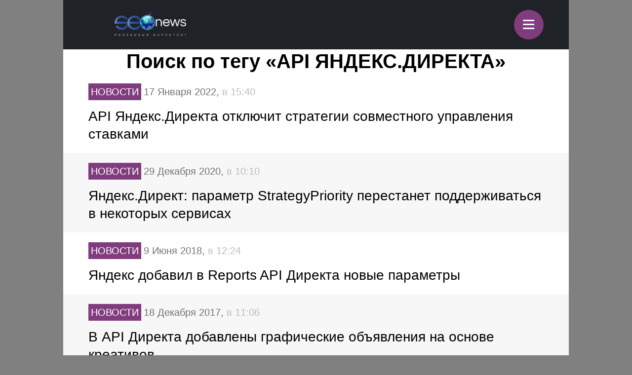

--- FILE ---
content_type: text/html; charset=UTF-8
request_url: https://m.seonews.ru/tags/api-yandeks-direkta/
body_size: 7438
content:
<!DOCTYPE html>
<html lang="ru" class="m_seonews">
<head>
	<meta name="robots" content="noyaca, max-snippet:-1, max-image-preview:large, max-video-preview:-1"/>
	<link rel="canonical" href="https://m.seonews.ru/tags/api-yandeks-direkta/"/>
    <link rel="alternate" media="only screen and (min-width: 640px)" href="https://www.seonews.ru/tags/api-yandeks-direkta/">
	<meta name="theme-color" content="#39538f"/>
	<link rel="icon" sizes="192x192" href="/images/icons/icon-192.png"/>
	<link rel="icon" sizes="144x144" href="/images/icons/icon-144.png"/>
	<link rel="icon" sizes="96x96" href="/images/icons/icon-96.png"/>
	<link rel="manifest" href="/manifest.json"/>
	<title>API ЯНДЕКС.ДИРЕКТА | Поиск по тегам | SEOnews.RU</title>
	<script type="text/javascript" src="/js/jquery213.min.js"></script>
	<meta http-equiv="Content-Type" content="text/html; charset=UTF-8" />
<meta name="keywords" content="API ЯНДЕКС.ДИРЕКТА, тег, поиск, статьи, публикации, seo, SEOnews" />
<meta name="description" content="На данной странице собраны все публикации с тегом API ЯНДЕКС.ДИРЕКТА. Найдите интересующую вас статью." />
<link href="/bitrix/js/main/core/css/core.css?14913027512953" type="text/css"  rel="stylesheet" />
<link href="/local/templates/mobile/css/main.css?176537301837556" type="text/css"  rel="stylesheet" />
<link href="/css/narrow.css?148041485013330" type="text/css"  rel="stylesheet" />
<link href="/css/jquery.fancybox.css?14762719924895" type="text/css"  rel="stylesheet" />
<link href="/local/templates/mobile/components/bitrix/menu/top/style.css?1476443558651" type="text/css"  rel="stylesheet" />
<link href="/bitrix/panel/main/popup.css?157054766021605" type="text/css"  rel="stylesheet" />
<link href="/bitrix/js/socialservices/css/ss.css?13933307804347" type="text/css"  rel="stylesheet" />
<link href="/local/templates/mobile/components/bitrix/system.pagenavigation/show_more_ajax_mobile/style.css?144602271048" type="text/css"  rel="stylesheet" />
<link href="/local/templates/mobile/components/bitrix/news.list/mobile/style.css?17125893431194" type="text/css"  rel="stylesheet" />
<link href="/local/templates/mobile/components/bitrix/search.tags.cloud/mobile/style.css?1502966633476" type="text/css"  rel="stylesheet" />
<link href="/js/owlcarousel/assets/owl.carousel.min.css?14883289922936" type="text/css"  rel="stylesheet" />
<link href="/js/owlcarousel/assets/owl.theme.default.min.css?1488328992936" type="text/css"  rel="stylesheet" />
<script type="text/javascript">if(!window.BX)window.BX={message:function(mess){if(typeof mess=='object') for(var i in mess) BX.message[i]=mess[i]; return true;}};</script>
<script type="text/javascript">(window.BX||top.BX).message({'LANGUAGE_ID':'ru','FORMAT_DATE':'DD.MM.YYYY','FORMAT_DATETIME':'DD.MM.YYYY HH:MI:SS','COOKIE_PREFIX':'BITRIX_SM','USER_ID':'','SERVER_TIME':'1768547601','SERVER_TZ_OFFSET':'10800','USER_TZ_OFFSET':'0','USER_TZ_AUTO':'Y','bitrix_sessid':'bceff26cf8a2a57afecf92f66c87db0a','SITE_ID':'s2'});(window.BX||top.BX).message({'JS_CORE_LOADING':'Загрузка...','JS_CORE_NO_DATA':'- Нет данных -','JS_CORE_WINDOW_CLOSE':'Закрыть','JS_CORE_WINDOW_EXPAND':'Развернуть','JS_CORE_WINDOW_NARROW':'Свернуть в окно','JS_CORE_WINDOW_SAVE':'Сохранить','JS_CORE_WINDOW_CANCEL':'Отменить','JS_CORE_H':'ч','JS_CORE_M':'м','JS_CORE_S':'с','JSADM_AI_HIDE_EXTRA':'Скрыть лишние','JSADM_AI_ALL_NOTIF':'Показать все','JSADM_AUTH_REQ':'Требуется авторизация!','JS_CORE_WINDOW_AUTH':'Войти','JS_CORE_IMAGE_FULL':'Полный размер'});</script>

<script type="text/javascript" src="/bitrix/js/main/core/core.js?149130281979446"></script>
<script type="text/javascript" src="/bitrix/js/main/core/core_ajax.js?149130305626820"></script>
<script type="text/javascript" src="/bitrix/js/main/session.js?14908742583642"></script>
<script type="text/javascript" src="/bitrix/js/main/core/core_window.js?149130308180118"></script>
<script type="text/javascript" src="/bitrix/js/socialservices/ss.js?14232132941487"></script>

<script type="text/javascript">
bxSession.Expand(3600, 'bceff26cf8a2a57afecf92f66c87db0a', false, '371f44a3ef443d6943ff6846972220ee');
</script>
<script type="text/javascript">
bxSession.Expand(3600, 'bceff26cf8a2a57afecf92f66c87db0a', false, '371f44a3ef443d6943ff6846972220ee');
</script>
<link rel="amphtml" href="https://m.seonews.ru/tags/api-yandeks-direkta/amp/" />
<script type="text/javascript" src="/local/templates/mobile/components/bitrix/menu/top/script.js?1476443526689"></script>
<script type="text/javascript" src="/local/templates/mobile/components/bitrix/system.pagenavigation/show_more_ajax_mobile/script.js?1476090642962"></script>
<script type="text/javascript" src="/local/templates/mobile/components/bitrix/news.list/mobile/script.js?1476090009662"></script>
	<link rel="shortcut icon" type="image/x-icon" href="/favicon.ico">
	<meta name="apple-mobile-web-app-capable" content="yes"/>
	<meta name="viewport" content="width=device-width, initial-scale=1.0"/>
	    <!-- Yandex.Metrika counter -->
    <script type="text/javascript">
        (function(m,e,t,r,i,k,a){
            m[i]=m[i]||function(){(m[i].a=m[i].a||[]).push(arguments)};
            m[i].l=1*new Date();
            for (var j = 0; j < document.scripts.length; j++) {if (document.scripts[j].src === r) { return; }}
            k=e.createElement(t),a=e.getElementsByTagName(t)[0],k.async=1,k.src=r,a.parentNode.insertBefore(k,a)
        })(window, document,'script','https://mc.webvisor.org/metrika/tag_ww.js', 'ym');

        ym(25391549, 'init', {webvisor:true, clickmap:true, accurateTrackBounce:true, trackLinks:true});
    </script>
    <noscript><div><img src="https://mc.yandex.ru/watch/25391549" style="position:absolute; left:-9999px;" alt="" /></div></noscript>
    <!-- /Yandex.Metrika counter -->
    <link rel="apple-touch-icon" href="/touch-icon-iphone.png">
	<link rel="apple-touch-icon" sizes="76x76" href="/touch-icon-ipad.png">
	<link rel="apple-touch-icon" sizes="120x120" href="/touch-icon-iphone-retina.png">
	<link rel="apple-touch-icon" sizes="152x152" href="/touch-icon-ipad-retina.png">
	<meta name="referrer" content="origin"/>
</head>

<body class="mobile">
<div id="panel"></div>
<header>
		<div class="header">
		<div class="menu-items slide-down" style="display: none;" itemscope itemtype="http://schema.org/SiteNavigationElement">
			<ul class="menu-items-list">
																				<li class=""><a class="white" itemprop="url" href="/events/">Новости</a></li>
																											<li class=""><a class="white" itemprop="url" href="/analytics/">Статьи</a></li>
																											<li class=""><a class="white" itemprop="url" href="/interviews/">Интервью</a></li>
																											<li class=""><a class="white" itemprop="url" href="/blogs/">Блоги компаний</a></li>
																											<li class=""><a class="white" itemprop="url" href="/calendar/">Мероприятия</a></li>
																											<li class=""><a class="white" itemprop="url" href="/tools/">Каталог сервисов</a></li>
																											<li class=""><a class="white" itemprop="url" href="/companies/">Каталог компаний</a></li>
																											<li class=""><a class="white" itemprop="url" href="/ratings/">Рейтинги SEOnews</a></li>
																											<li class=""><a class="white" itemprop="url" href="https://www.seonews.ru/advertisment/">Реклама</a></li>
																											<li class=""><a class="white" itemprop="url" href="https://www.seonews.ru/security/">Обработка ПД</a></li>
														</ul>
		</div>
		<div class="main-menu">
			<div class="logo">
                                    <a href="https://m.seonews.ru/"><img src="/images/NY_logo/m-logo-ny-1.png" alt="SeoNews" height="52"/></a>
                    			</div>
			<div class="menu-trigger">
				<div class="trigger white">
					&equiv;
				</div>
			</div>
		</div>
	</div>
		<div style="display:none;">
		<div style="display:none">
<div id="bx_auth_float" class="bx-auth-float">

<div class="bx-auth">
	<form method="post" name="bx_auth_servicesform" target="_top" action="/tags/api-yandeks-direkta/">
					<div class="bx-auth-title">Войти как пользователь</div>
			<div class="bx-auth-note">Вы можете войти на сайт, если вы зарегистрированы на одном из этих сервисов:</div>
							<div class="bx-auth-services">
									<div><a href="javascript:void(0)" onclick="BxShowAuthService('GoogleOAuth', 'form')" id="bx_auth_href_formGoogleOAuth"><i class="bx-ss-icon google"></i><b>Google</b></a></div>
									<div><a href="javascript:void(0)" onclick="BxShowAuthService('VKontakte', 'form')" id="bx_auth_href_formVKontakte"><i class="bx-ss-icon vkontakte"></i><b>ВКонтакте</b></a></div>
									<div><a href="javascript:void(0)" onclick="BxShowAuthService('Twitter', 'form')" id="bx_auth_href_formTwitter"><i class="bx-ss-icon twitter"></i><b>Twitter</b></a></div>
							</div>
							<div class="bx-auth-line"></div>
				<div class="bx-auth-service-form" id="bx_auth_servform" style="display:none">
												<div id="bx_auth_serv_formGoogleOAuth" style="display:none"><a href="javascript:void(0)" onclick="BX.util.popup('https://accounts.google.com/o/oauth2/auth?client_id=788639753106-204dar8l5b3oi1dcb4heoptf08rjvprd.apps.googleusercontent.com&amp;redirect_uri=https%3A%2F%2Fm.seonews.ru%2Fbitrix%2Ftools%2Foauth%2Fgoogle.php&amp;scope=https%3A%2F%2Fwww.googleapis.com%2Fauth%2Fuserinfo.email+https%3A%2F%2Fwww.googleapis.com%2Fauth%2Fuserinfo.profile&amp;response_type=code&amp;access_type=offline&amp;state=site_id%3Ds2%26backurl%3D%252Ftags%252Fapi-yandeks-direkta%252F%253Fcheck_key%253D5e9e4c4476a243edc229c4c0637aa6c1%2526tags%253Dapi-yandeks-direkta%26mode%3Dopener', 580, 400)" class="bx-ss-button google-button"></a><span class="bx-spacer"></span><span>Используйте вашу учетную запись Google для входа на сайт.</span></div>
																<div id="bx_auth_serv_formVKontakte" style="display:none"><a href="javascript:void(0)" onclick="BX.util.popup('https://oauth.vk.ru/authorize?client_id=4493640&amp;redirect_uri=https://m.seonews.ru/tags/api-yandeks-direkta/?auth_service_id=VKontakte&amp;scope=friends,video,offline&amp;response_type=code&amp;v=5.82&amp;state=site_id%253Ds2%2526backurl%253D%25252Ftags%25252Fapi-yandeks-direkta%25252F%25253Fcheck_key%25253D5e9e4c4476a243edc229c4c0637aa6c1%252526tags%25253Dapi-yandeks-direkta', 580, 400)" class="bx-ss-button vkontakte-button"></a><span class="bx-spacer"></span><span>Используйте вашу учетную запись VKontakte для входа на сайт.</span></div>
																<div id="bx_auth_serv_formTwitter" style="display:none"><a href="javascript:void(0)" onclick="BX.util.popup('/tags/api-yandeks-direkta/?auth_service_id=Twitter&amp;check_key=5e9e4c4476a243edc229c4c0637aa6c1&amp;tags=api-yandeks-direkta', 800, 450)" class="bx-ss-button twitter-button"></a><span class="bx-spacer"></span><span>Используйте вашу учетную запись на Twitter.com для входа на сайт.</span></div>
									</div>
				<input type="hidden" name="auth_service_id" value="" />
	</form>
</div>

</div>
</div>
	</div>
	<a href="javascript:void(0);" target="_blank" class="h-soclink h-soclink-email posting-fancybox fancybox.ajax fa fa-envelope-open-o" rel="noopener"></a>
</header>
<div class="body">
<div class="news-list tags_page">
		<div class="fc">
						
			<h1 class="gm-page-main-title">Поиск по тегу «API ЯНДЕКС.ДИРЕКТА»</h1>
						
		</div>
						<div class="item">
        		<a href="/events/api-yandeks-direkta-otklyuchit-strategii-sovmestnogo-upravleniya-stavkami/">
						<div class="rubric white news">Новости</div>

			<div class="date">
				17 Января 2022, <span> в 15:40</span>
			</div>
			
			<div class="title">API Яндекс.Директа отключит стратегии совместного управления ставками</div>
		</a>
	</div>
		<div class="item">
        		<a href="/events/yandeks-direkt-parametr-strategypriority-perestanet-podderzhivatsya-v-nekotorykh-servisakh/">
						<div class="rubric white news">Новости</div>

			<div class="date">
				29 Декабря 2020, <span> в 10:10</span>
			</div>
			
			<div class="title">Яндекс.Директ: параметр StrategyPriority перестанет поддерживаться в некоторых сервисах</div>
		</a>
	</div>
		<div class="item">
        		<a href="/events/yandeks-dobavil-v-reports-api-direkta-novye-parametry/">
						<div class="rubric white news">Новости</div>

			<div class="date">
				9 Июня 2018, <span> в 12:24</span>
			</div>
			
			<div class="title">Яндекс добавил в Reports API Директа новые параметры</div>
		</a>
	</div>
		<div class="item">
        		<a href="/events/v-api-direkta-dobavleny-graficheskie-obyavleniya-na-osnove-kreativov/">
						<div class="rubric white news">Новости</div>

			<div class="date">
				18 Декабря 2017, <span> в 11:06</span>
			</div>
			
			<div class="title">В API Директа добавлены графические объявления на основе креативов</div>
		</a>
	</div>
		<div class="item">
        		<a href="/events/api-yandeks-direkta-preduprezhdaet-o-priblizhayushchikhsya-peremenakh/">
						<div class="rubric white news">Новости</div>

			<div class="date">
				6 Октября 2016, <span> в 13:13</span>
			</div>
			
			<div class="title">API Яндекс.Директа предупреждает о приближающихся переменах</div>
		</a>
	</div>
		<div class="item">
        		<a href="/events/v-pyatoy-versii-api-yandeks-direkta-poyavilis-novye-servisy-/">
						<div class="rubric white news">Новости</div>

			<div class="date">
				29 Сентября 2016, <span> в 12:52</span>
			</div>
			
			<div class="title">В пятой версии API Яндекс.Директа появились новые сервисы </div>
		</a>
	</div>
	 <div class="main-content-banner fc"><a href="/bitrix/rk2.php?id=891&amp;event1=banner&amp;event2=click&amp;event3=1+%2F+%5B891%5D+%5Bmobile_index%5D+%D0%98%D1%82%D0%BE%D0%B3%D0%B8+%D1%80%D0%B5%D0%B9%D1%82%D0%B8%D0%BD%D0%B3%D0%B0+%D0%98%D0%B7%D0%B2%D0%B5%D1%81%D1%82%D0%BD%D0%BE%D1%81%D1%82%D0%B8+2025+%28mob%29&amp;goto=https%3A%2F%2Fm.seonews.ru%2Fratings%2Frating-izvestnost-brenda-seo-kompaniy-2025%2F%3Futm_source%3DSNbanmob%26utm_campaign%3DSEOrating_izvestnost_2025" target="_blank" ><img alt=""  title="" src="/upload/rk2/e28/e2862d11ee18cabf81676d8f8e5ca84f.png" width="640" height="161" border="0" /></a></div>	<div class="last-date" data-id="12" data-lastitemid="165446"></div>
					</div>
	<div class="popular-tags">
		<div class="fc"> 			
			<div class="gm-page-main-title h1" style="font-size: 2em;font-weight: bold;">Популярные теги</div>
		</div>
		
	<div class="tags-cloud">
					<a href="/tags/google/" style="font-size: 30px;">Google</a> 
					<a href="/tags/yandeks/" style="font-size: 24px;">Яндекс</a> 
					<a href="/tags/vebmasteram/" style="font-size: 17px;">Вебмастерам</a> 
					<a href="/tags/seo/" style="font-size: 17px;">SEO</a> 
					<a href="/tags/issledovaniya/" style="font-size: 15px;">Исследования</a> 
					<a href="/tags/poiskovye-sistemy/" style="font-size: 15px;">Поисковые системы</a> 
					<a href="/tags/klientam/" style="font-size: 14px;">Клиентам</a> 
					<a href="/tags/servisy/" style="font-size: 14px;">Сервисы</a> 
					<a href="/tags/reklama/" style="font-size: 13px;">Реклама</a> 
					<a href="/tags/kontekstnaya-reklama/" style="font-size: 13px;">Контекстная реклама</a> 
					<a href="/tags/poisk/" style="font-size: 13px;">Поиск</a> 
					<a href="/tags/chilaut/" style="font-size: 12px;">Чилаут</a> 
					<a href="/tags/konferentsii/" style="font-size: 12px;">Конференции</a> 
					<a href="/tags/yandeks-direkt/" style="font-size: 12px;">Яндекс.Директ</a> 
					<a href="/tags/press-relizy/" style="font-size: 11px;">Пресс-релизы</a> 
					<a href="/tags/reklamodatelyam/" style="font-size: 11px;">Рекламодателям</a> 
					<a href="/tags/google-adwords/" style="font-size: 11px;">Google AdWords</a> 
					<a href="/tags/sotsialki/" style="font-size: 11px;">Социалки</a> 
					<a href="/tags/prodvizhenie/" style="font-size: 11px;">Продвижение</a> 
					<a href="/tags/ssylki/" style="font-size: 11px;">Ссылки</a> 
					<a href="/tags/internet-reklama/" style="font-size: 11px;">Интернет-реклама</a> 
					<a href="/tags/yahoo/" style="font-size: 11px;">Yahoo</a> 
					<a href="/tags/sayt/" style="font-size: 10px;">Сайт</a> 
					<a href="/tags/facebook/" style="font-size: 10px;">Facebook</a> 
					<a href="/tags/iskusstvennyy-intellekt/" style="font-size: 10px;">Искусственный интеллект</a> 
					<a href="/tags/microsoft/" style="font-size: 10px;">Microsoft</a> 
					<a href="/tags/vkontakte/" style="font-size: 10px;">ВКонтакте</a> 
					<a href="/tags/polzovateli/" style="font-size: 10px;">Пользователи</a> 
					<a href="/tags/biznes/" style="font-size: 10px;">Бизнес</a> 
					<a href="/tags/algoritmy/" style="font-size: 10px;">Алгоритмы</a> 
					<a href="/tags/vkontakte/" style="font-size: 11px;">Вконтакте</a> 
			</div>
	</div>
	</div>
<div style="clear:both;"></div>
<footer>
	<div class="footer-inner">
		<div class="soclinks">
			<a href="https://vk.com/seonews_ru" target="_blank" class="h-soclink h-soclink-vk">
                <img loading="lazy" src="/local/templates/mobile/images/vk.svg" alt="SeoNews" width="60" height="60">
            </a>
						<!-- <a href="https://twitter.com/SEOnewsru" target="_blank" class="h-soclink h-soclink-tw"><img src="/images/tw.png" alt="SeoNews"></a> -->
			<a href="https://t.me/digital_bar" target="_blank" class="h-soclink h-soclink-tw">
                <svg fill="none" height="60" width="60" xmlns="http://www.w3.org/2000/svg" viewBox="0 0 500 500"><path d="M250 500c138.071 0 250-111.929 250-250S388.071 0 250 0 0 111.929 0 250s111.929 250 250 250z" fill="#34aadf"/><path d="M104.047 247.832s125-51.3 168.352-69.364c16.619-7.225 72.977-30.347 72.977-30.347s26.012-10.115 23.844 14.451c-.723 10.116-6.503 45.52-12.283 83.815-8.671 54.191-18.064 113.439-18.064 113.439s-1.445 16.619-13.728 19.509-32.515-10.115-36.127-13.006c-2.891-2.167-54.191-34.682-72.977-50.578-5.058-4.335-10.838-13.005.722-23.121 26.012-23.844 57.081-53.468 75.867-72.254 8.671-8.671 17.341-28.902-18.786-4.336-51.3 35.405-101.878 68.642-101.878 68.642s-11.561 7.225-33.237.722c-21.677-6.502-46.966-15.173-46.966-15.173s-17.34-10.838 12.284-22.399z" fill="#fff"/></svg>
            </a>
		</div>
        		<div class="main-link"><a class="white" href="https://www.seonews.ru/tags/api-yandeks-direkta/">Перейти на полную версию</a></div>
		<div class="copyright">&copy; SEOnews.ru Все права защищены. 2026</div>
	</div>
</footer>





<div class="xcom-hidden-iframes-list"></div>
<div class="xcom-modest-progress-indicator"></div>
<div class="xcom-review-notable-plate">
	<div class="xcom-review-notable-plate-inner xcom-active"></div>
</div>
<script type="text/javascript" src="/js/jquery.fancybox.js"></script>
<script type="text/javascript" src="/js/jquery.jcarousel.min.js"></script>
<script type="text/javascript" src="/js/jquery.maskedinput.min.js"></script>
<script type="text/javascript" src="/js/jquery.all.js"></script>
<script type="text/javascript" src="/js/jquery.icheck.min.js"></script>
<script type="text/javascript" src="/js/xcom-ui.js"></script>
<script type="text/javascript" src="/js/owlcarousel/owl.carousel.min.js"></script>
<script type="text/javascript" src="/js/magic-tables.min.js"></script>
<script type="text/javascript" src="/local/templates/mobile/js/script.js?v=10"></script>
<script src="https://www.google.com/recaptcha/api.js?render=6LefpqggAAAAAFhlRSremqZObPaX9g_Nc59X4V80"></script>
<script type="text/javascript" src="/js/carousel.js"></script>
<script>
    window.onReadyState = (e, t) => {
        const a = ["loading", "interactive", "complete"],
            o = a.slice(a.indexOf(e)),
            n = () => o.includes(document.readyState);
        n() ? t() : document.addEventListener("readystatechange", (() => n() && t()))
    }
    window.onReadyState("complete", function () {
        s = document.createElement('script');
        s.src = "//www.google.com/recaptcha/api.js?onload=myCallBack&render=explicit";
        s.async = true;
        document.body.appendChild(s);

        s = document.createElement('script');
        s.src = "//cdn.jsdelivr.net/npm/yandex-share2/share.js";
        s.async = true;
        s["charset"] = 'UTF-8';
        document.body.appendChild(s);

        (function (d, s, id) {
            var js, fjs = d.getElementsByTagName(s)[0];
            if (d.getElementById(id)) return;
            js = d.createElement(s);
            js.id = id;
            js.src = "//connect.facebook.net/ru_RU/all.js#xfbml=1";
            fjs.parentNode.insertBefore(js, fjs);
        }(document, 'script', 'facebook-jssdk'));
        (function (d, w, c) {
            (w[c] = w[c] || []).push(function () {
                try {
                    w.yaCounter25391549 = new Ya.Metrika2({
                        id: 25391549,
                        clickmap: true,
                        trackLinks: true,
                        accurateTrackBounce: true,
                        webvisor: true,
                        ut: "noindex"
                    });
                } catch (e) {
                }
            });

            var n = d.getElementsByTagName("script")[0],
                s = d.createElement("script"),
                f = function () {
                    n.parentNode.insertBefore(s, n);
                };
            s.type = "text/javascript";
            s.async = true;
            s.src = "https://cdn.jsdelivr.net/npm/yandex-metrica-watch/tag.js";

            if (w.opera == "[object Opera]") {
                d.addEventListener("DOMContentLoaded", f, false);
            } else {
                f();
            }
        })(document, window, "yandex_metrika_callbacks2");

        // (function (i, s, o, g, r, a, m) {
        //     i['GoogleAnalyticsObject'] = r;
        //     i[r] = i[r] || function () {
        //         (i[r].q = i[r].q || []).push(arguments)
        //     }, i[r].l = 1 * new Date();
        //     a = s.createElement(o),
        //         m = s.getElementsByTagName(o)[0];
        //     a.async = 1;
        //     a.src = g;
        //     m.parentNode.insertBefore(a, m)
        // })(window, document, 'script', '//www.google-analytics.com/analytics.js', 'ga');
        //
        // ga('create', 'UA-49851957-1', 'seonews.ru');
        // ga('send', 'pageview');

    })
</script>
</body>
</html>

--- FILE ---
content_type: text/html; charset=utf-8
request_url: https://www.google.com/recaptcha/api2/anchor?ar=1&k=6LefpqggAAAAAFhlRSremqZObPaX9g_Nc59X4V80&co=aHR0cHM6Ly9tLnNlb25ld3MucnU6NDQz&hl=en&v=PoyoqOPhxBO7pBk68S4YbpHZ&size=invisible&anchor-ms=20000&execute-ms=30000&cb=9i6vw2hr5kir
body_size: 48584
content:
<!DOCTYPE HTML><html dir="ltr" lang="en"><head><meta http-equiv="Content-Type" content="text/html; charset=UTF-8">
<meta http-equiv="X-UA-Compatible" content="IE=edge">
<title>reCAPTCHA</title>
<style type="text/css">
/* cyrillic-ext */
@font-face {
  font-family: 'Roboto';
  font-style: normal;
  font-weight: 400;
  font-stretch: 100%;
  src: url(//fonts.gstatic.com/s/roboto/v48/KFO7CnqEu92Fr1ME7kSn66aGLdTylUAMa3GUBHMdazTgWw.woff2) format('woff2');
  unicode-range: U+0460-052F, U+1C80-1C8A, U+20B4, U+2DE0-2DFF, U+A640-A69F, U+FE2E-FE2F;
}
/* cyrillic */
@font-face {
  font-family: 'Roboto';
  font-style: normal;
  font-weight: 400;
  font-stretch: 100%;
  src: url(//fonts.gstatic.com/s/roboto/v48/KFO7CnqEu92Fr1ME7kSn66aGLdTylUAMa3iUBHMdazTgWw.woff2) format('woff2');
  unicode-range: U+0301, U+0400-045F, U+0490-0491, U+04B0-04B1, U+2116;
}
/* greek-ext */
@font-face {
  font-family: 'Roboto';
  font-style: normal;
  font-weight: 400;
  font-stretch: 100%;
  src: url(//fonts.gstatic.com/s/roboto/v48/KFO7CnqEu92Fr1ME7kSn66aGLdTylUAMa3CUBHMdazTgWw.woff2) format('woff2');
  unicode-range: U+1F00-1FFF;
}
/* greek */
@font-face {
  font-family: 'Roboto';
  font-style: normal;
  font-weight: 400;
  font-stretch: 100%;
  src: url(//fonts.gstatic.com/s/roboto/v48/KFO7CnqEu92Fr1ME7kSn66aGLdTylUAMa3-UBHMdazTgWw.woff2) format('woff2');
  unicode-range: U+0370-0377, U+037A-037F, U+0384-038A, U+038C, U+038E-03A1, U+03A3-03FF;
}
/* math */
@font-face {
  font-family: 'Roboto';
  font-style: normal;
  font-weight: 400;
  font-stretch: 100%;
  src: url(//fonts.gstatic.com/s/roboto/v48/KFO7CnqEu92Fr1ME7kSn66aGLdTylUAMawCUBHMdazTgWw.woff2) format('woff2');
  unicode-range: U+0302-0303, U+0305, U+0307-0308, U+0310, U+0312, U+0315, U+031A, U+0326-0327, U+032C, U+032F-0330, U+0332-0333, U+0338, U+033A, U+0346, U+034D, U+0391-03A1, U+03A3-03A9, U+03B1-03C9, U+03D1, U+03D5-03D6, U+03F0-03F1, U+03F4-03F5, U+2016-2017, U+2034-2038, U+203C, U+2040, U+2043, U+2047, U+2050, U+2057, U+205F, U+2070-2071, U+2074-208E, U+2090-209C, U+20D0-20DC, U+20E1, U+20E5-20EF, U+2100-2112, U+2114-2115, U+2117-2121, U+2123-214F, U+2190, U+2192, U+2194-21AE, U+21B0-21E5, U+21F1-21F2, U+21F4-2211, U+2213-2214, U+2216-22FF, U+2308-230B, U+2310, U+2319, U+231C-2321, U+2336-237A, U+237C, U+2395, U+239B-23B7, U+23D0, U+23DC-23E1, U+2474-2475, U+25AF, U+25B3, U+25B7, U+25BD, U+25C1, U+25CA, U+25CC, U+25FB, U+266D-266F, U+27C0-27FF, U+2900-2AFF, U+2B0E-2B11, U+2B30-2B4C, U+2BFE, U+3030, U+FF5B, U+FF5D, U+1D400-1D7FF, U+1EE00-1EEFF;
}
/* symbols */
@font-face {
  font-family: 'Roboto';
  font-style: normal;
  font-weight: 400;
  font-stretch: 100%;
  src: url(//fonts.gstatic.com/s/roboto/v48/KFO7CnqEu92Fr1ME7kSn66aGLdTylUAMaxKUBHMdazTgWw.woff2) format('woff2');
  unicode-range: U+0001-000C, U+000E-001F, U+007F-009F, U+20DD-20E0, U+20E2-20E4, U+2150-218F, U+2190, U+2192, U+2194-2199, U+21AF, U+21E6-21F0, U+21F3, U+2218-2219, U+2299, U+22C4-22C6, U+2300-243F, U+2440-244A, U+2460-24FF, U+25A0-27BF, U+2800-28FF, U+2921-2922, U+2981, U+29BF, U+29EB, U+2B00-2BFF, U+4DC0-4DFF, U+FFF9-FFFB, U+10140-1018E, U+10190-1019C, U+101A0, U+101D0-101FD, U+102E0-102FB, U+10E60-10E7E, U+1D2C0-1D2D3, U+1D2E0-1D37F, U+1F000-1F0FF, U+1F100-1F1AD, U+1F1E6-1F1FF, U+1F30D-1F30F, U+1F315, U+1F31C, U+1F31E, U+1F320-1F32C, U+1F336, U+1F378, U+1F37D, U+1F382, U+1F393-1F39F, U+1F3A7-1F3A8, U+1F3AC-1F3AF, U+1F3C2, U+1F3C4-1F3C6, U+1F3CA-1F3CE, U+1F3D4-1F3E0, U+1F3ED, U+1F3F1-1F3F3, U+1F3F5-1F3F7, U+1F408, U+1F415, U+1F41F, U+1F426, U+1F43F, U+1F441-1F442, U+1F444, U+1F446-1F449, U+1F44C-1F44E, U+1F453, U+1F46A, U+1F47D, U+1F4A3, U+1F4B0, U+1F4B3, U+1F4B9, U+1F4BB, U+1F4BF, U+1F4C8-1F4CB, U+1F4D6, U+1F4DA, U+1F4DF, U+1F4E3-1F4E6, U+1F4EA-1F4ED, U+1F4F7, U+1F4F9-1F4FB, U+1F4FD-1F4FE, U+1F503, U+1F507-1F50B, U+1F50D, U+1F512-1F513, U+1F53E-1F54A, U+1F54F-1F5FA, U+1F610, U+1F650-1F67F, U+1F687, U+1F68D, U+1F691, U+1F694, U+1F698, U+1F6AD, U+1F6B2, U+1F6B9-1F6BA, U+1F6BC, U+1F6C6-1F6CF, U+1F6D3-1F6D7, U+1F6E0-1F6EA, U+1F6F0-1F6F3, U+1F6F7-1F6FC, U+1F700-1F7FF, U+1F800-1F80B, U+1F810-1F847, U+1F850-1F859, U+1F860-1F887, U+1F890-1F8AD, U+1F8B0-1F8BB, U+1F8C0-1F8C1, U+1F900-1F90B, U+1F93B, U+1F946, U+1F984, U+1F996, U+1F9E9, U+1FA00-1FA6F, U+1FA70-1FA7C, U+1FA80-1FA89, U+1FA8F-1FAC6, U+1FACE-1FADC, U+1FADF-1FAE9, U+1FAF0-1FAF8, U+1FB00-1FBFF;
}
/* vietnamese */
@font-face {
  font-family: 'Roboto';
  font-style: normal;
  font-weight: 400;
  font-stretch: 100%;
  src: url(//fonts.gstatic.com/s/roboto/v48/KFO7CnqEu92Fr1ME7kSn66aGLdTylUAMa3OUBHMdazTgWw.woff2) format('woff2');
  unicode-range: U+0102-0103, U+0110-0111, U+0128-0129, U+0168-0169, U+01A0-01A1, U+01AF-01B0, U+0300-0301, U+0303-0304, U+0308-0309, U+0323, U+0329, U+1EA0-1EF9, U+20AB;
}
/* latin-ext */
@font-face {
  font-family: 'Roboto';
  font-style: normal;
  font-weight: 400;
  font-stretch: 100%;
  src: url(//fonts.gstatic.com/s/roboto/v48/KFO7CnqEu92Fr1ME7kSn66aGLdTylUAMa3KUBHMdazTgWw.woff2) format('woff2');
  unicode-range: U+0100-02BA, U+02BD-02C5, U+02C7-02CC, U+02CE-02D7, U+02DD-02FF, U+0304, U+0308, U+0329, U+1D00-1DBF, U+1E00-1E9F, U+1EF2-1EFF, U+2020, U+20A0-20AB, U+20AD-20C0, U+2113, U+2C60-2C7F, U+A720-A7FF;
}
/* latin */
@font-face {
  font-family: 'Roboto';
  font-style: normal;
  font-weight: 400;
  font-stretch: 100%;
  src: url(//fonts.gstatic.com/s/roboto/v48/KFO7CnqEu92Fr1ME7kSn66aGLdTylUAMa3yUBHMdazQ.woff2) format('woff2');
  unicode-range: U+0000-00FF, U+0131, U+0152-0153, U+02BB-02BC, U+02C6, U+02DA, U+02DC, U+0304, U+0308, U+0329, U+2000-206F, U+20AC, U+2122, U+2191, U+2193, U+2212, U+2215, U+FEFF, U+FFFD;
}
/* cyrillic-ext */
@font-face {
  font-family: 'Roboto';
  font-style: normal;
  font-weight: 500;
  font-stretch: 100%;
  src: url(//fonts.gstatic.com/s/roboto/v48/KFO7CnqEu92Fr1ME7kSn66aGLdTylUAMa3GUBHMdazTgWw.woff2) format('woff2');
  unicode-range: U+0460-052F, U+1C80-1C8A, U+20B4, U+2DE0-2DFF, U+A640-A69F, U+FE2E-FE2F;
}
/* cyrillic */
@font-face {
  font-family: 'Roboto';
  font-style: normal;
  font-weight: 500;
  font-stretch: 100%;
  src: url(//fonts.gstatic.com/s/roboto/v48/KFO7CnqEu92Fr1ME7kSn66aGLdTylUAMa3iUBHMdazTgWw.woff2) format('woff2');
  unicode-range: U+0301, U+0400-045F, U+0490-0491, U+04B0-04B1, U+2116;
}
/* greek-ext */
@font-face {
  font-family: 'Roboto';
  font-style: normal;
  font-weight: 500;
  font-stretch: 100%;
  src: url(//fonts.gstatic.com/s/roboto/v48/KFO7CnqEu92Fr1ME7kSn66aGLdTylUAMa3CUBHMdazTgWw.woff2) format('woff2');
  unicode-range: U+1F00-1FFF;
}
/* greek */
@font-face {
  font-family: 'Roboto';
  font-style: normal;
  font-weight: 500;
  font-stretch: 100%;
  src: url(//fonts.gstatic.com/s/roboto/v48/KFO7CnqEu92Fr1ME7kSn66aGLdTylUAMa3-UBHMdazTgWw.woff2) format('woff2');
  unicode-range: U+0370-0377, U+037A-037F, U+0384-038A, U+038C, U+038E-03A1, U+03A3-03FF;
}
/* math */
@font-face {
  font-family: 'Roboto';
  font-style: normal;
  font-weight: 500;
  font-stretch: 100%;
  src: url(//fonts.gstatic.com/s/roboto/v48/KFO7CnqEu92Fr1ME7kSn66aGLdTylUAMawCUBHMdazTgWw.woff2) format('woff2');
  unicode-range: U+0302-0303, U+0305, U+0307-0308, U+0310, U+0312, U+0315, U+031A, U+0326-0327, U+032C, U+032F-0330, U+0332-0333, U+0338, U+033A, U+0346, U+034D, U+0391-03A1, U+03A3-03A9, U+03B1-03C9, U+03D1, U+03D5-03D6, U+03F0-03F1, U+03F4-03F5, U+2016-2017, U+2034-2038, U+203C, U+2040, U+2043, U+2047, U+2050, U+2057, U+205F, U+2070-2071, U+2074-208E, U+2090-209C, U+20D0-20DC, U+20E1, U+20E5-20EF, U+2100-2112, U+2114-2115, U+2117-2121, U+2123-214F, U+2190, U+2192, U+2194-21AE, U+21B0-21E5, U+21F1-21F2, U+21F4-2211, U+2213-2214, U+2216-22FF, U+2308-230B, U+2310, U+2319, U+231C-2321, U+2336-237A, U+237C, U+2395, U+239B-23B7, U+23D0, U+23DC-23E1, U+2474-2475, U+25AF, U+25B3, U+25B7, U+25BD, U+25C1, U+25CA, U+25CC, U+25FB, U+266D-266F, U+27C0-27FF, U+2900-2AFF, U+2B0E-2B11, U+2B30-2B4C, U+2BFE, U+3030, U+FF5B, U+FF5D, U+1D400-1D7FF, U+1EE00-1EEFF;
}
/* symbols */
@font-face {
  font-family: 'Roboto';
  font-style: normal;
  font-weight: 500;
  font-stretch: 100%;
  src: url(//fonts.gstatic.com/s/roboto/v48/KFO7CnqEu92Fr1ME7kSn66aGLdTylUAMaxKUBHMdazTgWw.woff2) format('woff2');
  unicode-range: U+0001-000C, U+000E-001F, U+007F-009F, U+20DD-20E0, U+20E2-20E4, U+2150-218F, U+2190, U+2192, U+2194-2199, U+21AF, U+21E6-21F0, U+21F3, U+2218-2219, U+2299, U+22C4-22C6, U+2300-243F, U+2440-244A, U+2460-24FF, U+25A0-27BF, U+2800-28FF, U+2921-2922, U+2981, U+29BF, U+29EB, U+2B00-2BFF, U+4DC0-4DFF, U+FFF9-FFFB, U+10140-1018E, U+10190-1019C, U+101A0, U+101D0-101FD, U+102E0-102FB, U+10E60-10E7E, U+1D2C0-1D2D3, U+1D2E0-1D37F, U+1F000-1F0FF, U+1F100-1F1AD, U+1F1E6-1F1FF, U+1F30D-1F30F, U+1F315, U+1F31C, U+1F31E, U+1F320-1F32C, U+1F336, U+1F378, U+1F37D, U+1F382, U+1F393-1F39F, U+1F3A7-1F3A8, U+1F3AC-1F3AF, U+1F3C2, U+1F3C4-1F3C6, U+1F3CA-1F3CE, U+1F3D4-1F3E0, U+1F3ED, U+1F3F1-1F3F3, U+1F3F5-1F3F7, U+1F408, U+1F415, U+1F41F, U+1F426, U+1F43F, U+1F441-1F442, U+1F444, U+1F446-1F449, U+1F44C-1F44E, U+1F453, U+1F46A, U+1F47D, U+1F4A3, U+1F4B0, U+1F4B3, U+1F4B9, U+1F4BB, U+1F4BF, U+1F4C8-1F4CB, U+1F4D6, U+1F4DA, U+1F4DF, U+1F4E3-1F4E6, U+1F4EA-1F4ED, U+1F4F7, U+1F4F9-1F4FB, U+1F4FD-1F4FE, U+1F503, U+1F507-1F50B, U+1F50D, U+1F512-1F513, U+1F53E-1F54A, U+1F54F-1F5FA, U+1F610, U+1F650-1F67F, U+1F687, U+1F68D, U+1F691, U+1F694, U+1F698, U+1F6AD, U+1F6B2, U+1F6B9-1F6BA, U+1F6BC, U+1F6C6-1F6CF, U+1F6D3-1F6D7, U+1F6E0-1F6EA, U+1F6F0-1F6F3, U+1F6F7-1F6FC, U+1F700-1F7FF, U+1F800-1F80B, U+1F810-1F847, U+1F850-1F859, U+1F860-1F887, U+1F890-1F8AD, U+1F8B0-1F8BB, U+1F8C0-1F8C1, U+1F900-1F90B, U+1F93B, U+1F946, U+1F984, U+1F996, U+1F9E9, U+1FA00-1FA6F, U+1FA70-1FA7C, U+1FA80-1FA89, U+1FA8F-1FAC6, U+1FACE-1FADC, U+1FADF-1FAE9, U+1FAF0-1FAF8, U+1FB00-1FBFF;
}
/* vietnamese */
@font-face {
  font-family: 'Roboto';
  font-style: normal;
  font-weight: 500;
  font-stretch: 100%;
  src: url(//fonts.gstatic.com/s/roboto/v48/KFO7CnqEu92Fr1ME7kSn66aGLdTylUAMa3OUBHMdazTgWw.woff2) format('woff2');
  unicode-range: U+0102-0103, U+0110-0111, U+0128-0129, U+0168-0169, U+01A0-01A1, U+01AF-01B0, U+0300-0301, U+0303-0304, U+0308-0309, U+0323, U+0329, U+1EA0-1EF9, U+20AB;
}
/* latin-ext */
@font-face {
  font-family: 'Roboto';
  font-style: normal;
  font-weight: 500;
  font-stretch: 100%;
  src: url(//fonts.gstatic.com/s/roboto/v48/KFO7CnqEu92Fr1ME7kSn66aGLdTylUAMa3KUBHMdazTgWw.woff2) format('woff2');
  unicode-range: U+0100-02BA, U+02BD-02C5, U+02C7-02CC, U+02CE-02D7, U+02DD-02FF, U+0304, U+0308, U+0329, U+1D00-1DBF, U+1E00-1E9F, U+1EF2-1EFF, U+2020, U+20A0-20AB, U+20AD-20C0, U+2113, U+2C60-2C7F, U+A720-A7FF;
}
/* latin */
@font-face {
  font-family: 'Roboto';
  font-style: normal;
  font-weight: 500;
  font-stretch: 100%;
  src: url(//fonts.gstatic.com/s/roboto/v48/KFO7CnqEu92Fr1ME7kSn66aGLdTylUAMa3yUBHMdazQ.woff2) format('woff2');
  unicode-range: U+0000-00FF, U+0131, U+0152-0153, U+02BB-02BC, U+02C6, U+02DA, U+02DC, U+0304, U+0308, U+0329, U+2000-206F, U+20AC, U+2122, U+2191, U+2193, U+2212, U+2215, U+FEFF, U+FFFD;
}
/* cyrillic-ext */
@font-face {
  font-family: 'Roboto';
  font-style: normal;
  font-weight: 900;
  font-stretch: 100%;
  src: url(//fonts.gstatic.com/s/roboto/v48/KFO7CnqEu92Fr1ME7kSn66aGLdTylUAMa3GUBHMdazTgWw.woff2) format('woff2');
  unicode-range: U+0460-052F, U+1C80-1C8A, U+20B4, U+2DE0-2DFF, U+A640-A69F, U+FE2E-FE2F;
}
/* cyrillic */
@font-face {
  font-family: 'Roboto';
  font-style: normal;
  font-weight: 900;
  font-stretch: 100%;
  src: url(//fonts.gstatic.com/s/roboto/v48/KFO7CnqEu92Fr1ME7kSn66aGLdTylUAMa3iUBHMdazTgWw.woff2) format('woff2');
  unicode-range: U+0301, U+0400-045F, U+0490-0491, U+04B0-04B1, U+2116;
}
/* greek-ext */
@font-face {
  font-family: 'Roboto';
  font-style: normal;
  font-weight: 900;
  font-stretch: 100%;
  src: url(//fonts.gstatic.com/s/roboto/v48/KFO7CnqEu92Fr1ME7kSn66aGLdTylUAMa3CUBHMdazTgWw.woff2) format('woff2');
  unicode-range: U+1F00-1FFF;
}
/* greek */
@font-face {
  font-family: 'Roboto';
  font-style: normal;
  font-weight: 900;
  font-stretch: 100%;
  src: url(//fonts.gstatic.com/s/roboto/v48/KFO7CnqEu92Fr1ME7kSn66aGLdTylUAMa3-UBHMdazTgWw.woff2) format('woff2');
  unicode-range: U+0370-0377, U+037A-037F, U+0384-038A, U+038C, U+038E-03A1, U+03A3-03FF;
}
/* math */
@font-face {
  font-family: 'Roboto';
  font-style: normal;
  font-weight: 900;
  font-stretch: 100%;
  src: url(//fonts.gstatic.com/s/roboto/v48/KFO7CnqEu92Fr1ME7kSn66aGLdTylUAMawCUBHMdazTgWw.woff2) format('woff2');
  unicode-range: U+0302-0303, U+0305, U+0307-0308, U+0310, U+0312, U+0315, U+031A, U+0326-0327, U+032C, U+032F-0330, U+0332-0333, U+0338, U+033A, U+0346, U+034D, U+0391-03A1, U+03A3-03A9, U+03B1-03C9, U+03D1, U+03D5-03D6, U+03F0-03F1, U+03F4-03F5, U+2016-2017, U+2034-2038, U+203C, U+2040, U+2043, U+2047, U+2050, U+2057, U+205F, U+2070-2071, U+2074-208E, U+2090-209C, U+20D0-20DC, U+20E1, U+20E5-20EF, U+2100-2112, U+2114-2115, U+2117-2121, U+2123-214F, U+2190, U+2192, U+2194-21AE, U+21B0-21E5, U+21F1-21F2, U+21F4-2211, U+2213-2214, U+2216-22FF, U+2308-230B, U+2310, U+2319, U+231C-2321, U+2336-237A, U+237C, U+2395, U+239B-23B7, U+23D0, U+23DC-23E1, U+2474-2475, U+25AF, U+25B3, U+25B7, U+25BD, U+25C1, U+25CA, U+25CC, U+25FB, U+266D-266F, U+27C0-27FF, U+2900-2AFF, U+2B0E-2B11, U+2B30-2B4C, U+2BFE, U+3030, U+FF5B, U+FF5D, U+1D400-1D7FF, U+1EE00-1EEFF;
}
/* symbols */
@font-face {
  font-family: 'Roboto';
  font-style: normal;
  font-weight: 900;
  font-stretch: 100%;
  src: url(//fonts.gstatic.com/s/roboto/v48/KFO7CnqEu92Fr1ME7kSn66aGLdTylUAMaxKUBHMdazTgWw.woff2) format('woff2');
  unicode-range: U+0001-000C, U+000E-001F, U+007F-009F, U+20DD-20E0, U+20E2-20E4, U+2150-218F, U+2190, U+2192, U+2194-2199, U+21AF, U+21E6-21F0, U+21F3, U+2218-2219, U+2299, U+22C4-22C6, U+2300-243F, U+2440-244A, U+2460-24FF, U+25A0-27BF, U+2800-28FF, U+2921-2922, U+2981, U+29BF, U+29EB, U+2B00-2BFF, U+4DC0-4DFF, U+FFF9-FFFB, U+10140-1018E, U+10190-1019C, U+101A0, U+101D0-101FD, U+102E0-102FB, U+10E60-10E7E, U+1D2C0-1D2D3, U+1D2E0-1D37F, U+1F000-1F0FF, U+1F100-1F1AD, U+1F1E6-1F1FF, U+1F30D-1F30F, U+1F315, U+1F31C, U+1F31E, U+1F320-1F32C, U+1F336, U+1F378, U+1F37D, U+1F382, U+1F393-1F39F, U+1F3A7-1F3A8, U+1F3AC-1F3AF, U+1F3C2, U+1F3C4-1F3C6, U+1F3CA-1F3CE, U+1F3D4-1F3E0, U+1F3ED, U+1F3F1-1F3F3, U+1F3F5-1F3F7, U+1F408, U+1F415, U+1F41F, U+1F426, U+1F43F, U+1F441-1F442, U+1F444, U+1F446-1F449, U+1F44C-1F44E, U+1F453, U+1F46A, U+1F47D, U+1F4A3, U+1F4B0, U+1F4B3, U+1F4B9, U+1F4BB, U+1F4BF, U+1F4C8-1F4CB, U+1F4D6, U+1F4DA, U+1F4DF, U+1F4E3-1F4E6, U+1F4EA-1F4ED, U+1F4F7, U+1F4F9-1F4FB, U+1F4FD-1F4FE, U+1F503, U+1F507-1F50B, U+1F50D, U+1F512-1F513, U+1F53E-1F54A, U+1F54F-1F5FA, U+1F610, U+1F650-1F67F, U+1F687, U+1F68D, U+1F691, U+1F694, U+1F698, U+1F6AD, U+1F6B2, U+1F6B9-1F6BA, U+1F6BC, U+1F6C6-1F6CF, U+1F6D3-1F6D7, U+1F6E0-1F6EA, U+1F6F0-1F6F3, U+1F6F7-1F6FC, U+1F700-1F7FF, U+1F800-1F80B, U+1F810-1F847, U+1F850-1F859, U+1F860-1F887, U+1F890-1F8AD, U+1F8B0-1F8BB, U+1F8C0-1F8C1, U+1F900-1F90B, U+1F93B, U+1F946, U+1F984, U+1F996, U+1F9E9, U+1FA00-1FA6F, U+1FA70-1FA7C, U+1FA80-1FA89, U+1FA8F-1FAC6, U+1FACE-1FADC, U+1FADF-1FAE9, U+1FAF0-1FAF8, U+1FB00-1FBFF;
}
/* vietnamese */
@font-face {
  font-family: 'Roboto';
  font-style: normal;
  font-weight: 900;
  font-stretch: 100%;
  src: url(//fonts.gstatic.com/s/roboto/v48/KFO7CnqEu92Fr1ME7kSn66aGLdTylUAMa3OUBHMdazTgWw.woff2) format('woff2');
  unicode-range: U+0102-0103, U+0110-0111, U+0128-0129, U+0168-0169, U+01A0-01A1, U+01AF-01B0, U+0300-0301, U+0303-0304, U+0308-0309, U+0323, U+0329, U+1EA0-1EF9, U+20AB;
}
/* latin-ext */
@font-face {
  font-family: 'Roboto';
  font-style: normal;
  font-weight: 900;
  font-stretch: 100%;
  src: url(//fonts.gstatic.com/s/roboto/v48/KFO7CnqEu92Fr1ME7kSn66aGLdTylUAMa3KUBHMdazTgWw.woff2) format('woff2');
  unicode-range: U+0100-02BA, U+02BD-02C5, U+02C7-02CC, U+02CE-02D7, U+02DD-02FF, U+0304, U+0308, U+0329, U+1D00-1DBF, U+1E00-1E9F, U+1EF2-1EFF, U+2020, U+20A0-20AB, U+20AD-20C0, U+2113, U+2C60-2C7F, U+A720-A7FF;
}
/* latin */
@font-face {
  font-family: 'Roboto';
  font-style: normal;
  font-weight: 900;
  font-stretch: 100%;
  src: url(//fonts.gstatic.com/s/roboto/v48/KFO7CnqEu92Fr1ME7kSn66aGLdTylUAMa3yUBHMdazQ.woff2) format('woff2');
  unicode-range: U+0000-00FF, U+0131, U+0152-0153, U+02BB-02BC, U+02C6, U+02DA, U+02DC, U+0304, U+0308, U+0329, U+2000-206F, U+20AC, U+2122, U+2191, U+2193, U+2212, U+2215, U+FEFF, U+FFFD;
}

</style>
<link rel="stylesheet" type="text/css" href="https://www.gstatic.com/recaptcha/releases/PoyoqOPhxBO7pBk68S4YbpHZ/styles__ltr.css">
<script nonce="yTEp-mpxFOSFMF_2QKqOvg" type="text/javascript">window['__recaptcha_api'] = 'https://www.google.com/recaptcha/api2/';</script>
<script type="text/javascript" src="https://www.gstatic.com/recaptcha/releases/PoyoqOPhxBO7pBk68S4YbpHZ/recaptcha__en.js" nonce="yTEp-mpxFOSFMF_2QKqOvg">
      
    </script></head>
<body><div id="rc-anchor-alert" class="rc-anchor-alert"></div>
<input type="hidden" id="recaptcha-token" value="[base64]">
<script type="text/javascript" nonce="yTEp-mpxFOSFMF_2QKqOvg">
      recaptcha.anchor.Main.init("[\x22ainput\x22,[\x22bgdata\x22,\x22\x22,\[base64]/[base64]/[base64]/[base64]/[base64]/[base64]/[base64]/[base64]/[base64]/[base64]\\u003d\x22,\[base64]\\u003d\x22,\[base64]/Dun8/wobDmHxYw5tSwpnCinvDniZ9FWjDqMOaWG7Dsmcdw43DuBbCmcOTWMKXLQpEw6DDgkLCh09AwrfCkcOVNsODMMOdwpbDr8O5eFFNDmjCt8OnOQ/Dq8KRMsKES8KacCPCuFBfwozDgC/CrlrDojQ/wrfDk8KUwqnDvF5Ye8Omw6wvFygfwotow7I0D8Obw603woM5BG9xwqpXesKQw6vDtsODw6YOOMOKw7vDgMOOwqotGhHCs8KreMKhcj/[base64]/CoG10OGTCk8KUel5Yw6LCpMKZUlFgQsK/UGHDp8KYXGvDlsKnw6x1IHdHHsOHPcKNHChDL1bDlETCgioYw4XDkMKBwqd8Sw7Cv1ZCGsKzw67CrzzCmkLCmsKJSsKWwqoRL8KTJ3x3w4h/DsOnEwNqwozDv3Q+R3ZGw7/Dn2Y+wowIw4kAdH8MTsKvw7ZZw51iacKHw4YRD8K5HMKzDD7DsMOSQA1Sw6nCi8OZYA88MyzDucOIw6R7BRARw4oewqXDusK/e8OPw58rw4XDhVnDl8Knwr/Dp8OhVMOhXsOjw4zDo8KzVsK1Z8KowrTDjBnDpnnCo0FVDSfDg8OfwqnDnjjCsMOJwoJUw5HCiUIgw7DDpAcfVMKlc0XDjVrDnx7DvibCm8Kdw40+TcKgXcO4HcKTPcObwovCrsK/w4xKw7Zrw55od1nDmGLDl8KzfcOSw7waw6TDqXPDt8OYDF8NJMOEE8KIO2LCn8O7KzQLJMOlwpB1OFXDjGpzwpkUVsK1Y18Bw7rDvG7DoMO6wptFP8Ouw7bCuV80w69qTcOxOBTCtkrDmlkgQyrCssOyw5nDlBIsa1EgbsKVwpwIwrVcw4XDg0MODR3Cpg7DsMK/axXCtMOLwr4Awo8kwqALwq0Zc8KabENzUcObwoDCr3Qsw4rDhsOTwpU+WcKsIMOkw6opw7vCiyPCp8KAw6XChMO2w4hzw7XDuMK/[base64]/CqsOCfVEUP8KHelsuwo4jMy/CisKawogVSMOlwqYVwr3CnMKOw4g/[base64]/Dp8OkQllzW8K6KMKKwozCuR5xw6rCly3DvQDCmsOVwoIxLm/Cm8KoKDZVwqklwowjw7fCl8Kjdxt9wrDCp8Oow6lCQH3CmMOVw7vCn0pPw5jDksKsFV51XcODNcOrw4vDvhbDl8KDwpfCtsKAEMK2ZsOmCMOkw7vDtFPDuEEHwqXCgk8REzh+wrh7emM7wqzCtUnDs8O/AsORdMKPaMOMwrDDjsK7asOpwr7CmcOSfMOkwq7DnsKGBiXDji3DpXrDiQtgKAofwo7Csy3CocKXw4XCssOuwox6NMKJwr5lEDd/[base64]/IcO/dcODfQHCv0XCo8O7w5oFP2jCjitLwqwiOcOGWmVxwoLCgcODDcKpwpLCqilyIcKTdlIwdMK3cR7DjsK1eFzDrMKnwpNhecKdw4PDm8O5E2ghWxXDvwYNNMKXRiTCqsO8wpnCsMOiP8KGw6RJQcK7XsK/[base64]/DpcO4w7ocw7UIfyNfY1vCjcOxCQPDgsO/fcK0SzvCr8Kcw4zDrcOyGcOOw5smYhEzwo3DhcObU3XCicO/w6LCocOZwrQ0aMKgSEoXJWowIsOtesKvRcO/dBjDtjXDiMOiw49GZmPDp8OFw4nDnxp4SMOPwpdpw6ltw5FEwrzCt1kMWx3Dvm/DqMOcRcOPw5ptwqDCvcKpwrDDgcKLVk1LSmzClkYIwrvDngcbCcO6SsKvw4rDlcOdw6fDhMObwps5f8OzwprCncKQUMKRw6wZJsKfw4LDtsOGVsKyTVLDjDLClcOcw6p/[base64]/CnCRuw6d/wooUJMO6w7DCtg/CnsOZPMOXecKBwqXDggrDpTYSw4/CqsOAwoQSwqFjw7TCrsOwaQPDg2tdNGLCjx3CiiDCtBtIDQDCmMKEJFZewqjCiQfDisOcBMO1PDJzd8OJWsK8w63CkknCjMKmLsO5w5vCp8Kvwo4bPAPCr8O0wqJBw4bCmsO8O8OaLsKxwrXCisKvwqNyYcKzecKhX8KZwqkiw5shXWR+BkrCo8KVVHLDisO/[base64]/DiAfDpsKcY8KFLnl1w7hTOS3DrcKGwpscccOJHsKPw5HCowPCnDfDnl1dBMK0YcKXw4fDjk/ChQJJTyjDgj4xw7pBw5Vbw7XDqkDCisOGJQDDqMKMw7J4GcOtwo3Di2jCocKIwrALw5MBb8KgIMOsIMK9ZcOoAcO8cGvCu0jCm8O9wrvDpznCszY+w4ERa1LDtsKfwq7DmcOwYG3DrB7DnMKEw43Dr1NJd8KcwpJJw57DsT7DhsKJwr9Fw64aKEXCvDB/[base64]/DumguOTQgw4XCuSUtUTfChA41w7PCoAAJDcKBNMKrwqHDixF4wqsTwpLDgcKywq/CiwE7wrlNw6F/wpDDlSB8w61GHiA5w6tvLMOqwrvDo0ENwrglBMKHw5LCncOlwoXCk15QdmAXLg/CicKXXj3CrSxJccOjAMODwos1woDDrcO2AnVUR8KCdcORRcO2w6kdwrHDp8ODCMK5NcOew6FLWTZEwoEnwrVIdThPNErCscKsR1HDlMK0wrnDqhXDtMKLwprDtBo9fkEaw4vDvMKyNkEZwqJ1In9/DgDDmlE6wonCicKpQwYkGHUPw6fDvivDnQPDkMKYw7nCpl16w5NYwoEdI8OPwpPDvm5nwr10DWZ7w5YeCcOnKDPDtBh9w5Nbw7/DlH5/[base64]/[base64]/MMO9w5hfVMKsCcKdfklYwoPDtMOTwo3CpVIDwqR2w7vCtRPDqsKmTwV3w5N/[base64]/Dm8OjwpbDq8KDJ3XDrFrCtknDvU/DsMKqI2PDjCkaX8OBwpoqPcObT8Knw5Yew6nDiFPDjEcYw6rCgcO6w64IVsOrZzUFe8OxGFjDozfDgcOYNXsOZsKjfzkGwqhKYWHChlITMS3DocOMwrQcZmLCvk/DnU/DpiMEw6dKw5HDq8KPwoDCksKNw4DDv0XCr8O8BFLCicOKIsK1wq8GEcKXVsOowpZww6AVcjvCkVrCkUkoY8KRJ2XChhbCuVo/cARWw44Cw65ow4IUw6PDjkDDusK8w4wFXsKdA1vDlQcnwo/Ck8KHfGEIZ8OaH8KbYGLDtMOQSBVuw5JlZsKMcsKIMVV8acOWw4rDlQRywrUmw7rCi3fCogzChD4QflHCpMOWw6LDs8KUb3bCusOcZzcaI1YOw5PCrsKIa8KoNTbCg8OxGAx0ZyUAw4UvWsKmwqXCssOswq9MWcOBHm8vwp/Cg2F/RcKtwqDCqlAgQxZaw6rDisO8GMOqw6nCvQYmEMKQcnrDlXrCgn4Fw7I3OcOMecOuw4/CshPDnVQVPMKqwrc/[base64]/[base64]/ecO9wqYlUCvDn8KhGMK+XRPCicOAw43DkBjCn8Kdw5Q0wpIewrIpw7jCvQcdAsO6f0teBcK4w5paEwMYwo3Ci0jCkgpBw7rChHnDmHrCg2ZWw5I6wprDvUtJBl/[base64]/Y8KPwpvCo8Opw4ZCYnM1UMOzXBZ1YwAsw6fDr8Kyd080aVxHPcKNwopWw49IwoYpwoAPw7LCsV0kOMKWw4EbZcOXwq3DqjRpw73DsX7CncK2SX3Dr8OxcWpDw51ew5shw5NcX8OuWsO1PwLCtsO/DcK4ZwAja8O6wq4Yw6JVCMOhZ0kTwrDCuVcBAMKeB1PDr2zDrsK1w7TCkmF+Y8KZPMO5JxHDnsOhMiPDoMOGUmvCr8KZbE/Ds8KpPCvCohPDmS7CqzvDm3DDoBV2wqPCrsOPU8Kgw6QRwqFPwr7CoMKjOXh3Lwl/wrPDgcKdwpIswr7Co37CtAIvHm7Ch8KAQjzDg8KKCmTDlsKEXXfDmC3DksOmGybDkyXDhMK8w4NSX8OPIHtmw6EJwr/CnMK1w6pGMxsqw5XCusKbBcOlwrnDiMOqw4dYwq4tHzFrBBvDoMKKezvDgcOwwq7CpGDCpB/CgMKIJcKNw61dwqrDrVRxJy4kw5nCgSjDrsKiw5zCpkoEw65Ew6xFcMO0wpvDscOdOcKAwp1jwqtdw54OGU50BhbCk1DDm2vDiMO7G8KKJikLw4E4HcOFSiIAw47DoMKcRkrCj8KrE2VZZsKcT8OUFn/[base64]/DosKgwog0csKNwp7ClizChsOuSCrDi1EcDCtuTMKcRsKXdgPCtAV2w7A+CxbCocKfw4bClsOoLTxZw7zCtUoWECbCpsK/w67CpMKVwprDpMKmw7PDmcK/wrkIaUnClcK4KHcMDMOnw6giw7PDn8ONw6TCvBXDqMKuwoTCrcKywpQBZMKYc3/Dl8KMc8KtX8Oow6HDvxpTw5VVwoAyWcKwDlXDrcKkw6XDul/[base64]/DksOtw6/DksO4w6TDt8OVGcOSw4PCo8O9K8KNA8KFw5Y2UU/DpWwSbMK+w7jCksKVVsOlRMO2w4EZFWXCiU3Dhy1uCyFRLQ9dP20Lwow/w587wq/ChsKXLMKcwobCpF4xOFUiAMKkTQbCvsOww5DDmsOlfH3CpsKrC3DDh8ObM2zDk2FzwoDCoy42w7DDjG1HNz3DgsOkRl8rShdTwr/Dq2ROJiAewqFIOsO7wooKEcKHwoUcw5xiUcKYwofDnUtGwrzDolPCrMOWXl/DpcKBVMOATsK3wqXChsOXI2IUwoHDmyx4RsKPwp4pNyDCkhBYw4dlZT9HwqXCjjZ/[base64]/Dm8KNw4TDlBnCgcONw5V0wqzDnAbChcOrcDMFwp/Cky7CuMKpJsKLY8OGahnCn3Y1fcKWX8ODPTrCj8Oow7RuJVzDvnUoXMOFw5nDoMKCEcOKEsOOEMK2w4TCj0/DoBLDn8KyXMK2wot0wrPDnRciXRDDpVHCnFFQcnNOwpvCgHrCncOhCz3Cm8O4ZsK9UMO/d23CjcO5wrzDs8KFUCXChkXCr3QEw53DuMKUw4fCucKjwoRcQQjChcKQwp1fFMOKw4rDoQPCvcOmwrfDqWp7S8OKwqU/CcK6wqDDrnkzNAHDpmASw5LDssK0w4gqdDPClg9Xwr3Cn10YOmLDtmUta8ORwqAhLcOZd3tJw7/DqcKjw7nDssK7w4nDnXzCisOEwq7Cg2TDqcOTw5XCh8KDw4NQPSnDpsKhwqLDk8O5OUkhAUXDucO4w74bWcORecOOw5ZKcsKtw4FqwpPCn8O7w53Dq8KcwozCj1PClD/DrXjDs8OgX8K5NcO1JMOvw4vCgMOPIlnCgHtFwoU9wqpCw7zCssKzwodNw6PCn3kQKl8GwoU/w4bDqlnDpXJtwqLDozZYJgHDoFMCwoLCjxzDo8OzaThqRMOTw4/[base64]/DpMO4H2/DicOlc1bDncKNwrzCt8Olw7nCs8KFVMOBKEPDmsKUB8K/wp8zSALDtcOxwpU6fsKBwofDmisoRcOmJcK9wrzCqcOLGi/CtMKWOcKlw7TDiDvCnwbDusOmPQJcwofDjcOXIgEXw4Z3woVjD8OYwoprLcKTwrvDhSnCiyw5B8Kiw4PCkSJVw4PCjSN/w51NwrMQw6Q+dVTDiS3Dgl/Cn8OtOMOHAcKcwpzCjMOww69pwoLDp8K/SsOyw6RZwoRwXw9Mfz86woPDn8KZLgLDmcKsRMKyE8K8XizCv8OBwr3DuHYEdDzDlsKTX8ONwq8QQzTCtUtZwpHDtRjCpmfDlMO6bsOMUH7Doj7CpT3Di8OAwozChcOQwp3DjAkkwo/DssKxIsOHwot9XcK/VMKfwqcfJsK9wpxlPcKsw6jCjisoIwfCo8OKMypfw495w5nCocKZGsKPwqVRw63DjMOYDXhaEMOGFMO4wp7Ckl3CpsKpw6HCvMO1CsO9woPDhsK/IirCo8KZBMONwo0FJB0aEMOww5N/BcO3wo3CpjfDlsKeW1fDk3PDvMKaOcK8w6DDh8Kzw4sZw6sew64pw68qwpvDnkxbw7LDhMOCXmRQw54dwqhOw7Ydw5EoPsKiwrrCnyR7GcKLOcKPw4HDkMK3MjbCoBXCrcOGH8KnWnLCpsO9wrbDkcOGT1LDslhQwpgcw4/ChHl2wol2bx7DkcKnLMKLwp7Cg2U9wo4bCQLCkhDClgUqPMOeEUPCjgPDiRHDpMKmc8Knd2PDl8OJNwELdsOUL07CrcK2V8OkdMODwqFtQDjDoMKSK8O3F8OgworDtsK6wpbDr3bCr1ICJ8OMbXvDncKtwqwLw5LCisKewqPDpD87w4U4wobChV/CgQsJHHlGG8KNw7bCk8OBWsKtbMOcYsOoQBpEUSZhLcKZwoVNHz7Du8Kvw7vDpUFhwrTDsXlyOcO+diLDi8OBw4nDlcOKbCs7OcK1dV3ClwMmw4HCn8K+LMOTw5LDpzTCtAjDpzfDkQHClsKtw5bDk8Kbw6h3wo3DsknDt8KYIT1ww6YLwoTDvMOuwrrCmMOcwpR/wobDg8K5NW7Crn3DkXVXDcOvfsOdH0pUGCTDsFEWw5czwpTDt2gQwq1tw5NoJiPDscKzwqfDtsOLCcOELcOMbHHDv0zClGvCqMKVbljDh8KFNQstw4bCu0jCtsK6w4PCmDzCin4gwq1db8OORX8Ewq5wFh/[base64]/Dv0PDt8KDY2bDsDRlMsKrwpbDsHbDlsKHw444QDvCpsKxwp/[base64]/Ch2wPw5VdwrtNM1Emw5EGICjCukrDoBhfwpdUw5vCpsK9YMKcDgY/w6LCnMOIOyRSwqMAw5QsfGrCqsObwoIcS8OSwq/[base64]/CocKtITA9w4BcZ0NEw5zCj8OQw4fDvcOiZD9cw6Inwp0Vw6HDsCIEwqUGwqLChMOVQ8Kqw5fCgQbCmcKrNzwGfMKPw4rCh2M4ViDDn1/DhSRVw4nDlcKcaiLDjRksFMO/[base64]/CkQ7DlcKRwobDoElhwp9OS8Ksw5fDscKFw5TDv2QKw6gDwovDhcKdL20LwpXCrcONwoLCgRvCpMOwCS9TwqNVdAlNw6fDgSgdw7p9wogmRsK3VXY5wpB+NMOUw5MBMcOzwr7DmsOawpcSwoTCj8OLGcKdw5TDosKTAMOMS8KYw6wVwpfDgWVKCXbCqxILPj/[base64]/DnBlJIjLCmkBeC8KZw6rDnMONwrjDlcOZK8OJGA/DscK/w5oHw7NrLMOyU8OLZcKjwr1ILjYXcsKIA8KzwrPCvEAVLVDDhMKeCh4/[base64]/Co2XDhkE2KVLCuV7DnAVmw5MIwo3CqXo5w7LDh8K/wqggB0bDq2vDtsOoAHfDjcOCwo8TMMOZwqXDgScdw5YTwr/ClsOIw5EAw5MRLEjCsTEgw4ggwrvDlcOHH0LChnc+M0TCp8OmwqQtw6bChAHDmcOow5PCgsKEIH42wqBfwqAzHMOja8Kvw6PCv8KywrfCmsKLw5UsfR/ChHVvAlZow597DsKdw7N4wq5swqHCo8O2QsOxWxDCnCPCmUTDvcO8Oh8Aw67CgsOzeX7Dv1cuwrzCmcK0w57DlwpNwpJmXTPCucK/w4Rtwod3w5kLwqDCpmjCvcOFeXvDrikNRyjDgcOzw5/CvsK0UFRxw5zDpMOSwq1Aw4IOw4V0OjzDpkzDmcKKwojDk8Kfw6lwwqzCnkDDuC9Ew6DCqcOVVl0/w6gew6/CoDoFa8OIDcOmUcKSRMOFwpPDj1TDicOFw73DtV4yNsKmJcO5RDfDlR9pasKQUMOhwrzDjX0laS7DkcOvwrbDhMKtwqI1BAHClVTCqgIxO0lNwr56IMOzw5PDkcKxwqzCtsOsw6XDqcOmG8KrwrFJc8O+f0oydhrCuMOxw7F/[base64]/ClygQw45ow53CjyTDoVHDrHHCi096E8K7HsOYOMK9CyHDhMO/wrAew5PDm8Ocw4zCmcKvwrTCqsOTwprDhsO0w5hOZ1ZNbHPCp8KeLWRxwpohw641w4LCkBHCvsOQIXzCqVPCgFLCkHU9ZjTDtANQamwswps8w5gFZTTDqsO1w7fDt8K3Ax90w71lO8Ksw6pNwphGS8Kjw5vChiExw4BPwrfDsyl1wo5AwrDDrmzDqG/Ct8KXw4TDgsKOKsOdw7PCjms0wr1jwqEjwqIQVMObw4oTE159VFrClDbCmcKfw5rCoQHDjMK/ByvDksKZw7DCkcOvw77CucKAwogRw50OwqpvRyJ0w7Uqwp9KwoDDqyHDqlN2PTFtwoLCiztVw6/CucKiw7fDux80a8K3w5cVw6rCrMOpRcO/NRHCoSHCuWvDqjQpw59Iw6bDtCJGOMOXLsKGc8Kbw7tNHGBNFALDtMO0Y10hwp/ChnvCuR3CtMO1QMOwwq4IwoRdwq4uw5/CkH/CjQZ0Oy48WyTCkBfDoUDDojdyP8KRwqhww5TDmV3CkMKcwrDDgsKsRlbCmMOewp8Awo/DksKow6o0KMKecMO3w73DosO8wpo+w54bOMOowqjCnMO6X8OHw58zTcOjw45IGiHDo2/CtMOsNcOoNcO1wq7DukM0RMOIDMOWw6c/[base64]/[base64]/CtwpZRgh4wqTChMOJacKHFQjDk8KKGcO2w7Urw4jChl/CusONwp3CnhLCosKUwpzDknPDlWjDl8ORw57DgsK/CsOYE8KOw51zIMKKwqYLw6DCj8OmVsOQwo3DrXFuw6bDjTgRwoNXwo/CkVIPw5/DqsOZw5oGL8K4XcOUdBDClyR7VWIrOcKzW8Kaw7ZBA2zDiR7CsUXDtMO4wqrCjVw1woHDtGrCiRbCt8KkTcOTVcK2wqvDq8OWDMKLwp/DjMK2NcKHw6VNwqQTW8KeEsKtBsO3w5AIQljCi8Obw5/DhGBYJ27CjMKkecO/wotROMKmw4TDgMKmwpnCqcKuwonCrzDCi8KyRMKUDcK5XsOvwo4xDsOAwo0yw6lSw5xJVU/CmMKAHsO7HSLDqsK0w5TCo0k9woIpAnEiworCgwPCvsKZw4oHwpJ/Fl7CnMO0fsOodRMyJcO4w4jCnknDsnnCncKgacKVw4lhw7DCoAZyw5NbwrXDssOdRSQmw7dKXcOgIcOBMDlsw5XCtcOXaTIrw4LCh2V1w7lsMsOjwpk0wrYTwrgdHsO9w5xKw4NGewpnQsOkwr4ZwoLCu3EFRFLDqzoFwq/[base64]/DhcOoAkk0MGnDisKyw44Aw7XDmCRWw6AxdjE9TcKEwoALOsKhPnxFwojDj8KFwrI8wqsrw6kHLcOCw5nCocOaE8OsQkNIwq/Ci8OAw5/Cum3DmhzDl8KiTcOXOlE+w4LCm8K9wo8zClNdwpzDgnPCgMOUW8KnwqdkYE3DimHCv2pBw51KDjFJw5x/w5nDo8KFLWLCk0rCg8OAOSrCvHnDjMOhwpZ3wonDgMOcKnnDi1A3NAHDmsOpwqbCvMOTwr5BcMOGa8KXwpt2HGs6Z8OOw4EAwpxhTk9hGxwvUcOAw4IwTQciRFbClcK7EsOyw5bCiVrDoMKgHSHCliHCj257L8O3w70vw5/[base64]/wqodKsKJwrjDvW46fcKfwpQpwpXDuwbCvMO6P8K6G8OwI1/DrBzCu8KKw5PCkxo2bMOWw5nCqcOdEmrDr8OJwrorwr3DtcOGOcONw7/CmMKNwr7CocOMw4bDq8OWVsOWw7nDhG55GX7CucKgw5PDjcOXFCEkM8KjJmdtwqcjw6zDu8KLwojCk1TDuEcFwoUoK8KQL8K3fMK/wo1nw7HDgU1twroZw4XDo8Kqw6AewpFewrDDtMO8TxQ+w6lPLsK4HcOUW8OaQ3bDtg4ZCMOCwoHCjcOTwqwiwpU2wrRZw5Z4wrM5ImrClx8EVD/DmMO9w4kPKMKwwoYQw7XDlDDCsxAGw5/CkMOlwpEdw6UgMMOMwrULIWdpc8O8ZTzDmEXCm8OSwo89wrBUwqrDjk/CggZZYGRYVcOSw7/CisK1wrpifFgyw7kzCijDmV4xaH0yw6lfw7kLUcKjMsKvP23CsMKIcsKPIMK2enrDqV5tdzYEwrp0woIbKR0CH1gQw4/Ct8OWOMKRw5fCk8ONXsK0w6nCpC5ca8Kqwr0EwrEvb0jDjHDCp8Khwp3CksKCwoHDv3Vww4TDoGx/w7tibEdwNsKxKMKBFcO1wqvCpcKxwpvCg8KtXGIIw5AaK8O/w7DDoH8HSsKaUMOTBMKjwrTCj8Opw7LDgGQ1TcKRNsKkWGw6wqfCo8ONMMKofcOtYGUAw7XCsy80excMwrjChTDDtcKzw4LDtTTCv8OQCSTCucKuPMKjwqzCqnhgWMOnB8OEdsKjOsOkw7/CknPCgsKRcFESwrphK8OPEm8/K8KxIcOZwq7DocKkw63Cg8OgL8K0Uxx5w4jCr8KRw7pMwoPDonDCrsO6woHCtXHCvQ3DpnAPw6bCvFdywoTDsg7DhDV+wpPDuzTDm8O0aQLCm8KiwqMuRcK/Oz0FR8OHwrdQw77DicKswpvCiBIDLMObw5fDhMK1wqV6wqAfXcK1cXjDrmTDkMONwrvCssK6woR5wrLDvG3CkDnCjsKGw7xmW3NgXVvClFLCrBnCscKLwqnDv8OoIMOKQMOjw4oJLMKzwqAZw5A/[base64]/DnsKBZ8K0w6ENwqwIZcOZKUbDtsKrw5JLw5LCj8Opw5XDu8O/TinDmMKmYh3ClVzDtEPCpMKAw50USMOXDV5hIytmGUluw67Ctydbw6fDsFXCtMOMwqc3wonChlohehzDgExmMm/Dpm8tw4wQXWzCsMOdwqnDqCFpw7B5w5DDqMKEw4fChy/[base64]/[base64]/CpE47woLDsk3DsMOaw48XNi/DqMKywqYmZg/DlsOsKsOQTsOzw7MNw7YhDyvDh8K1MMOgZcONFHzCsGM+w6HCpMORKEHCtnzDkidYw67CiS8ZBMOiFMO9woPCvVcBwpLDj2TDi2jCuG3DrnHCpDbDncKYwowpQsKJXl/[base64]/CvnowwrjDri3CuWHCscKzBMOLw61NIcK3w4RDcMOFwpVxV1Y1w7tQwobCjsK7wrfDlcOcTyw0TMOBwofCuHjCv8KcRcO9wp7DosO+w6/CjxHDvMOtwrZ9fsKKJFpQDMO4PQLCi0w5VsOkLsKtwqluNMO7woDDlCghOwUKw5YtwrTDiMOUwp/CtcKnSxxRfcKOw6EuwqDCiV44d8KDwpjDqMOEESxDGcOhw4V6wojCk8KSH33Cll/DhMKYw4drwrbDp8KtQcKbHV7DssOaOBDCjsO/wrXDocOQwqwbw6rDgcKfSsKQF8KadyLCnsObUsKUw4kFeDkdw5vDksOCf2UFHcKGwr0Kw4bCsMKED8O/[base64]/[base64]/ClQ/CoEnDvcKfPcKcCmLDlR8eX8K5wpvCmsODw7AvCQdJwr9BJCjCg0d1wr97w7BywozCrmPDosOdwqnCiH/Dj24Zw5XDssKaJsO3UljCpsKdw4AIw6rCl0wXc8KSPcKcwpRYw5ohwr4XL8OnTGgNwpLCvsKyw5DCumfDisKUwoB0w74Me0wUwoAqNHNpf8KAwobDvyfCpsOsBsKtw59xwq7DjkFcwp/DqcOTwpRaeMKLS8KDw6RFw7bDo8KUV8KsKgAgw54JwpTDhMK2AMORw4TCn8KwwoTDmAAGNcKJw54bbio1wpzCuxHCvBLCr8KlSmjCpCbDl8KDIiwUXUEZc8KQwrYiwqJ2ByXDh0RXwo/[base64]/Q8Kww77DrMOKw7dpcMKKw6/DohlqaMKxwr7CmHLCssKTb1FlVcO/AMKbw7t0IMKJwqghfUM7w7kPwqA/w43CqQ3DsMKFGEchw5oVw6tcw5slw4dzAMKGc8Kuc8KOwoYPw64ZworCpz14wpUvw4TCqSDCjCEKWg8/w6R3L8KDwo/[base64]/wo3DpsOswpvCiEbDncOvEcKhw4DDuMKXW8KiFMO1w7NIQzZHw4HCm1rCrsOaQk7Di1/CtHptwp7DqihHL8KEwpzCpT3CgBchw6MwwqjChWXCsR3Dl3bDp8KeMMOfw6RjU8OGAHjDucOgw4XDljImAcOPwojDg1LClTdiCMKEKFLDscKUVC7CjzzDmsKQL8OqwrZRFDzCuGXCqGlOw5bDmQbDkMOewpdTMwpIHhpdJhoVOcOkw40FJWLDlMKPw7/CksOWw4rDuDnDuMKnw43CtsOQw60gS1vDmlEnw6XDn8OMDsOIw7bDjm/[base64]/[base64]/CvMOvw5TCoMKlO0wsX8OIwrfDncOBw7rCjcORBGTCuEbDmcO1WMKDw6J8wr/ClcOKwoNcw51YeSwrw4HCnMONPcO1w41aw5PDkHjCj0rCt8Onw6HCvcKAesKAwqQnwrjCrcOOwrduwoDCuDfDrAzCsncWwqrCs3TCmRBXfMK0asOqw5hVw7PDmMOlTsK9O359aMK+w7/Dt8Okw6PDlsKfw4/CpsOjO8KIezDCjknDu8O4wrPCucKlw6nCi8KRU8O1w401S1FhLVjDs8OzKsKKwpRLw6MIw4fDrcKNw7c4wo/Dq8K5TMOlw7Brw6w9HcOYcVrCo23CsSNQw7bChsKTCDnCpU4LLE7DhcKLcMO7wrxAwrzDssOFeRlYK8KaC1c2FcOpUWLCoRJpw5jDsFlOw4DDiQ3Cl25CwqEewqrDoMOYwpbClRYCUMOOXMKMYCBYASDDgRHCr8K+wpjDvzhow77Dg8KuIcK6L8OUccKTwrnCpT/[base64]/PATCsMOowolGw7jDgsO+Wmdda8Kuw5ZVwozDs8OSHsKmw4PCp8KZw4RORmFEwpzCiwDCpcKpwq3CrcKLJ8OTw6/ClhJww5LCh2Abw53CvXcww6shwrzDg3MUw6g6wofCrMOrYhnDi2bCmwnCgh8Zwq3DkGnCvRHDs0PDosKqw5DCokUNUMOEwp/DnQZJwqrDnkHCpD/[base64]/DssOrRMKRIGPDoSXDkgbCoDvDvMOEw7vDg8O/[base64]/CksKyCFjDq8KiWhrCusOGCzALCWx2GUdtNE7DuQ5XwqgfwrwFD8OkXMKsworCtTQXN8OGYkrCscKowq/CosO2woDDvcOzw5PDuSLDm8K8csK/wolKw5nCr0XDjhvDi3Ifw5VlU8O7NF7DmcKhw7plZMK9XGDCmg4Uw5fDicOOUcKNw5prVcO4w6sAdcOmw7VhDcKHM8O5PR9swpTDpCfDocOVHsOzwrTCusOJwoFlw5zCkF7CgcO2wpTCpVnDu8KNwqJnw5nDjh9Zw6dNMXrDpcKew7nCoSsyfMOlXcKaNxl/KXvDjsKVw6rDm8Kywrd2wpTDmsOXazc2wqLDqEnCjMKawpR4EcK5wpHDv8KnL0DDj8KhT1TCozkgwrvDhBUFw41gw48qw54AwpXDgcKPO8Kcw6wWTDQkUsOWw6ZJwoM+fTlPMDrDj17Cin9ow4/DowFxM1sGw5Jcw4rDuMK5I8KMwoLDpsKzXsKrasOswrcEwq3Csk1dw51vw6tXAMOAw4HCn8OiQ0TCosOPwqJyPcO9wr7Cg8KeEsO/wqVkcQHDhkY9w5/CtjTDjMO6HcOEMAZcw6HCgQMywq18UcKTPlLCt8Kaw74mwpXCjcKxfMOGw5tCGcKOIcOxw5kRw61Sw7zDs8Ouwqsgw6bCi8Khwq3DpcKuOcOww6YjFFFAZsKXTz3ChkDCpT7Dp8OlenYBwqh5w6kvw5nCkW5vw4bCpcKowoUINMOGwrPDhzYqwoB4Zk/CrG4Zw7puKhsESXHCvBFjExkWw4lhwrZ6w6fCgMKlwqrDs2jDnWhmw67CqEdgfTTCosO8JjUKw7F0Yg3DosO6wobDpDvDlsKDwo5Kw7vDsMO/[base64]/[base64]/Ctn/DoR4hw6YXw5ZhwpXCkgk4w6Ynwqhrw5TCs8KJwo9vPiBQIFICC3TCuU3CrMO8wpNkwp5pD8OfwolNbRJ/w7Mhw7zDnsKMwppEE2DDqsOtFsKaS8O/w6jCrMOVRmfDswx2GMKbU8KaworCrFMGFAocRcOtCMKrKsKWwqVXw7DCssOUdX/ClcONwqISwqEVw4fDl2UKwqRCVjtswoHChAcmfFRBwqfDtW47XRHDs8KpQTbDrsOUwrBLw6ZHdcKmZz0XcMODHlp9w4x3wpsow7zDqcOrwpkhFRRfw6tQPcOIwoHCsEhMcxRjw4QMKV/ClsKSw5Rvw7dcw5TDmMOtw4k9wowewoPDqMOewqLCsnXCpcO4fStDMUcwwoADwphoYcKQw73DtnpfMxbDvMOWwppHwrJzasK6w6AwX3jDh15fw5guw43ChxHDt3g8w5vDsC/ClmXCpMOew6F+NwkEw45tKMKmfMK+w7bClmLCpw3CnxPDuMOpw4vDscOQf8OxIcOiw6oqwr0zFGRnYsOeHcO/wq0dZX5qMkoPO8KxOVUjTirDu8K+wpwqw48lVh/DgMO3J8O7KMKtwrnDmMKJDXdgwrHCtlRlwr1qUMKdQMKfw5zCvUPCgMK1KsKowpIZaCfCosKbw61fwp9Hw5PCnMKFXMKUWCVOH8Kkw6jCocKjwrMdbsKJw6rCm8KwXWhJdMKrw68wwpYYRMOuw78Tw4kFf8OLw7ICwow8EsOLwr4Bw5bDsjHCrUfCmMKswr07wrXCjD/DqmItRMOww7Vww57CisKfw7DCuE7DgMKlw7B9STfCnMOYw7vCmHHDiMO7wrfDnBDCjsK5WMO7eG0tL1PDjEfCosKaaMOfMcKfZUddQTtSw7Iew7XCo8KQGsOBNsKtw6tUTjt0wqtZGT/[base64]/w5c+wrZ4wp1zw7TCvMOcw6ZAV1InKcKhw5VvXcKvV8O6IxTDklQAw7XCu1fDl8K7SHbDjsOmwobCiEExwpLCosKOUcOnw77DlGUuESbCscKmw7XCu8K8GChUZw8/TMKowrjCtsKpw7/CnmTDoyrDisKCw5zDu0pJQsKyYsOjT1FSd8O8wqcywoUfZ1/DhMOtRhRFLMK7wp7Cnzlgw7NjVH8+X0XCsWPCrsKmw4jDp8OzLwnDlsKsw7rDhMKrEB9ENl/CusOLcgfCkQULwrFsw61bDi3DucOHw7N0MkVcK8Kmw7NWCMKJw6R5aWJ/DwbDml5uecK2wqh9wqLCuWbDtsKZwptPdMKKWSRffFgCwo/[base64]/DnMKpwox5wpVIFsOdMcKnw5Idwr/CtBMMOhIuKsOlB2ZJesKRGS7DsHxNcFEhw5zChsK9w5vCksKtNcOwRsKPIiJ/[base64]/DtsOCwrhBwq7DtWjDmMKuFMKnKHXDu8KdesK4wrTCrTHCicOSdMKYQjDCpxPDpsOQGjHDngvDgcKVc8KZbVJ/[base64]/w6VrWMKaGVnDgA8SfMKRwopewpRDWXN6w4FIZFfDqBzDlcKHw5dvE8K7aGnCvsOsw5HCnzjCsMOWw7bCrMO1WcORckfCt8KLw4XCqiErXzvDl2TDjhjDvcKYbAZHR8KGYcOyHHB7GhcZw6RdPQ/ChmEvCWJLJsOQW3vCssOBwpHDpSkZE8OKdCrCpUbCgMKxJE1Ywp5taVrCtHk7wqvDkRTDrcKrWyXCisOvw68UJcOcGcOWc2rChR0PwoPDhB3CgMKaw7PDicKgG0tgwpJ9w4w3DcKyVsOgwpfCiGtNw5vDhzJUwo/DnWTDu18nwpEvXcO9c8Ouwqw0JjfDlhAXc8KQJWLDn8OPw6J9w41bw7o5w5nDv8KPw5LDggfDsSEcGsOCTCUQW2bDrVNjwq7CmlXCkMOOBR8gw5M6LRx1w7fCt8OFPmLCgk0nd8OuKcK/[base64]/[base64]/[base64]/DrMOmw77DnGklbzEFUW0/[base64]/DssO2w5Eew5BcLS8lY8KhYcKbw6vCosODw4vCrcO/[base64]/[base64]/EChGbjNiw5ZcwoRrJsOUYcK0w5ZzD8KxwoEKwqlawqbCsmQGw5FAw60aPzAzwpDCtldESw\\u003d\\u003d\x22],null,[\x22conf\x22,null,\x226LefpqggAAAAAFhlRSremqZObPaX9g_Nc59X4V80\x22,0,null,null,null,0,[21,125,63,73,95,87,41,43,42,83,102,105,109,121],[1017145,536],0,null,null,null,null,0,null,0,null,700,1,null,0,\[base64]/76lBhnEnQkZnOKMAhk\\u003d\x22,0,0,null,null,1,null,0,1,null,null,null,0],\x22https://m.seonews.ru:443\x22,null,[3,1,1],null,null,null,1,3600,[\x22https://www.google.com/intl/en/policies/privacy/\x22,\x22https://www.google.com/intl/en/policies/terms/\x22],\x228mzfWJwhz1/tQNy3kFv7aoDpu71MsNzFXy0TIeIR6No\\u003d\x22,1,0,null,1,1768551203350,0,0,[168,28,83,61,96],null,[212,218,14,69,81],\x22RC-CHt21j2m_mI1iQ\x22,null,null,null,null,null,\x220dAFcWeA7xbIBxOU6ri3mBt4SQdtwHh_Yh2UGE-XjByLw0EPIQjIr5XGLN1wPGsDM9rIAOxuLK6Jni_gqK2xXvAPusKSnYjPwBUw\x22,1768634003134]");
    </script></body></html>